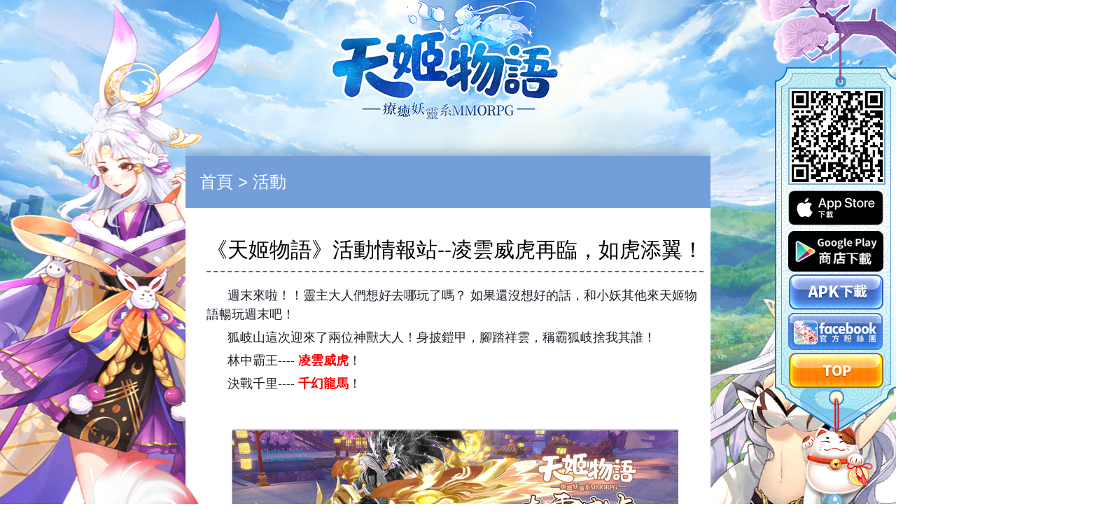

--- FILE ---
content_type: text/html
request_url: https://tjwy.870games.com/gw/home/gamenews/huodong/202007/16-3476.html
body_size: 4177
content:

<!DOCTYPE html>
<html>
  <head>
    <meta charset="UTF-8">
    <meta name="viewport" content="width=device-width, initial-scale=1.0">
<meta http-equiv="Content-Security-Policy" content="upgrade-insecure-requests">
    <meta name="renderer" content="webkit"> 
    <title>天姬物語</title>
    <meta name="keywords">
    <meta name="description">
    <link rel="stylesheet" href="https://sy-cdnres.870games.com/static/content/tjwy/css/public.css">
    <link rel="stylesheet" href="https://sy-cdnres.870games.com/static/content/tjwy/css/swiper.min.css">
    <link rel="stylesheet" href="https://sy-cdnres.870games.com/static/content/tjwy/css/animate.css">
    <link rel="stylesheet" href="https://sy-cdnres.870games.com/static/content/tjwy/css/style-pc.css?v1">
    <script>
      !function () {
          var a, b = document.documentElement;
          (a = function () {
              b.style.fontSize = (b.clientWidth > 640 ? 640 : b.clientWidth) / 360 * 625 + "%"
          })();
          window.addEventListener("resize", a, false);          
      }();  
      
    </script>
  </head>
  <body>
    <div class="g-wrapper g-subPage">
      <div class="g-bgRole"><span class="u-role u-role--rabit animated fadeInLeft"></span><span class="u-role u-role--cow animated fadeInRight"></span><span class="u-role u-role--fox"></span><span class="u-layer"></span></div>
      <div class="g-cont">
        
        <div class="btn-fb">
          <div class="fb-like" data-href="https://www.facebook.com/ssjj.tjwy/" data-layout="button" data-action="like" data-size="large" data-share="false"></div>
        </div>
        <h1 class="logo"><a href="https://tjwy.870games.com/" title="天姬物語官網"><img src="https://sy-cdnres.870games.com/static/content/tjwy/images/logo.png" alt="天姬物語官網"></a></h1>        <div class="m-container">
          <div class="m-current"><a href="https://tjwy.870games.com/">首頁</a> > <a href="#">活動</a></div>
          <article class="m-article">
            <h1 class="u-tit">《天姬物語》活動情報站--凌雲威虎再臨，如虎添翼！</h1>
            <p><span style="font-family:黑体, simhei;font-size:18px;"></span></p><p style="font-family:helvetica, arial, sans-serif;color:#1d2129;font-size:15px;background-color:#ffffff;margin-top:6px;margin-bottom:6px;"><span style="font-size:18px;">週末來啦！！靈主大人們想好去哪玩了嗎？ 如果還沒想好的話，和小妖其他來天姬物語暢玩週末吧！</span></p><p style="font-family:helvetica, arial, sans-serif;color:#1d2129;font-size:15px;background-color:#ffffff;margin-top:6px;margin-bottom:6px;"><span style="font-size:18px;">狐岐山這次迎來了兩位神獸大人！身披鎧甲，腳踏祥雲，稱霸狐岐捨我其誰！</span></p><p style="font-family:helvetica, arial, sans-serif;color:#1d2129;font-size:15px;background-color:#ffffff;margin-top:6px;margin-bottom:6px;"><span style="font-size:18px;">林中霸王---- </span><strong><span style="color:#ff0000;font-size:18px;">凌雲威虎</span></strong><span style="font-size:18px;">！</span></p><p style="font-family:helvetica, arial, sans-serif;color:#1d2129;font-size:15px;background-color:#ffffff;margin-top:6px;margin-bottom:6px;"><span style="font-size:18px;">決戰千里---- </span><strong><span style="color:#ff0000;font-size:18px;">千幻龍馬</span></strong><span style="font-size:18px;">！</span></p><p><span style="font-family:黑体, simhei;font-size:18px;"></span><br /></p><p><img src="http://sy-cdnres.4399sy.com.hk/static/content/newup/2006/182056364302.png" title="75[2Y$8I`RX0QJ{__$_V}LK.png" alt="75[2Y$8I`RX0QJ{__$_V}LK.png" /></p><p><span style="font-family:黑体, simhei;font-size:18px;">人間有句話說：虎翼連天扶風起，翱于雲間自逍遙！</span></p><p><span style="font-family:黑体, simhei;font-size:18px;">若是有威虎大人護航加持，想必靈主大人不僅能力大增，外形更是傲視群雄！</span></p><p><br /></p><p><br /></p><p><span style="font-family:黑体, simhei;font-size:18px;color:#ff0000;"> &nbsp; &nbsp; &nbsp;◇☆◇想要獲得威虎大人，就了解一下本週的精彩活動◇☆◇ </span></p><p><span style="font-family:黑体, simhei;font-size:18px;color:#ff0000;"> &nbsp; &nbsp; &nbsp; &nbsp; &nbsp; &nbsp; &nbsp; &nbsp; 以下活動於7月17日-7月19日開啟</span></p><p><br /></p><p><strong><span style="font-family:微软雅黑, &quot;microsoft yahei&quot;;font-size:20px;color:#ff0000;">1、百變魔卡</span></strong><br /></p><p><br /></p><p><span style="color:#1c1e21;background-color:#ffffff;font-family:黑体, simhei;font-size:18px;">每消耗1張魔卡卡包，將隨機獲得點數各異的三張魔卡。不同的點數組合對應不同</span></p><p><span style="color:#1c1e21;background-color:#ffffff;font-family:黑体, simhei;font-size:18px;">的獎池，將根據魔卡點數的不同</span><span style="background-color:#ffffff;color:#1c1e21;font-family:黑体, simhei;font-size:18px;">結果在對應的寶袋內抽取獎勵，並獲得相應積分！</span></p><p><br /></p><p><img src="http://sy-cdnres.4399sy.com.hk/static/content/newup/2007/162129192170.png" style="width:568px;height:336px;" title="7UIMBBVK471{_96{M8F41)F.png" width="568" height="336" border="0" hspace="0" vspace="0" alt="7UIMBBVK471{_96{M8F41)F.png" /></p><p><span style="font-family:微软雅黑, &quot;microsoft yahei&quot;;font-size:18px;">本次魔卡大獎為：極品坐騎化形<strong><span style="font-family:微软雅黑, &quot;microsoft yahei&quot;;font-size:18px;color:#ff0000;">【凌雲威虎自選禮包】</span></strong>，解鎖不僅獲得拉風外觀，</span><br /></p><p><span style="font-family:微软雅黑, &quot;microsoft yahei&quot;;font-size:18px;">還附增</span><span style="font-family:微软雅黑, &quot;microsoft yahei&quot;;font-size:18px;">珍稀屬性。靈主們若是</span><strong><span style="font-family:微软雅黑, &quot;microsoft yahei&quot;;font-size:18px;"><span style="color:#ff0000;">抽出幸運666的就有概率獲得</span><span style="color:#ff0000;">【凌雲威虎】【千幻龍馬】</span></span></strong></p><p><span style="font-family:微软雅黑, &quot;microsoft yahei&quot;;font-size:18px;"><span style="font-family:微软雅黑, &quot;microsoft yahei&quot;;font-size:18px;">累計</span>足夠的</span><span style="font-family:微软雅黑, &quot;microsoft yahei&quot;;font-size:18px;">極品值，就有機會</span><span style="font-family:微软雅黑, &quot;microsoft yahei&quot;;font-size:18px;">獲得它啦~</span></p><p><span style="font-family:微软雅黑, &quot;microsoft yahei&quot;;font-size:18px;">根据获得的积分还可以领取更多奖励！快来试试幸运三连抽吧~</span></p><p><br /></p><p><br /></p><p><strong><span style="font-family:微软雅黑, &quot;microsoft yahei&quot;;color:#ff0000;font-size:20px;">2、招財貓</span></strong></p><p><span style="font-family:微软雅黑, &quot;microsoft yahei&quot;;font-size:18px;">多倍返元寶，穩賺不賠！</span></p><p><span style="font-family:微软雅黑, &quot;microsoft yahei&quot;;font-size:18px;"><img src="http://sy-cdnres.4399sy.com.hk/static/content/newup/2006/182054569984.png" title="招财猫.png" alt="招财猫.png" /></span></p><p><br /></p><p><span style="color:#1c1e21;background-color:#ffffff;font-family:微软雅黑, &quot;microsoft yahei&quot;;font-size:18px;">儲值到指定額度可以獲得一次招財貓轉盤次數（累計金額為活動期間的儲值金額）</span></p><p><br /></p><p><br /></p><p><br /></p><p><strong><span style="font-family:微软雅黑, &quot;microsoft yahei&quot;;color:#ff0000;font-size:20px;">3、定制累儲</span></strong></p><p><strong><span style="font-family:微软雅黑, &quot;microsoft yahei&quot;;color:#ff0000;font-size:20px;"><span style="color:#1c1e21;font-family:georgia, serif;font-size:18px;font-weight:600;background-color:#ffffff;">個性定制，想要什麼就選什麼，我的角色我做主！</span></span></strong></p><p><span style="font-family:微软雅黑, &quot;microsoft yahei&quot;;font-size:18px;"></span></p><p><img src="http://sy-cdnres.4399sy.com.hk/static/content/newup/2007/162129185554.png" title="[6W27M8IHW77F$65X4[L195.png" style="width:568px;height:344px;" width="568" height="344" border="0" hspace="0" vspace="0" alt="[6W27M8IHW77F$65X4[L195.png" /></p><p><span style="font-family:微软雅黑, &quot;microsoft yahei&quot;;font-size:18px;">儲值到對應檔位即可獲得豐厚獎勵！精美時裝，稀有神石等你來拿！</span><br /></p><p><br /></p><p><strong><span style="font-family:微软雅黑, &quot;microsoft yahei&quot;;font-size:18px;">本次限時活動在開服8日以上的服務器開放~！！！</span></strong></p><p><strong><span style="font-family:微软雅黑, &quot;microsoft yahei&quot;;font-size:18px;">以上介紹僅供參考!</span></strong></p><p><strong><span style="font-family:微软雅黑, &quot;microsoft yahei&quot;;font-size:18px;">還請靈主大人們以遊戲內展出為準哦！~小妖愛你們！</span></strong></p><p><br /></p><p><br /></p><p><br /></p><p><br /></p><p><br /></p><p><br /></p>          </article>
          <div class="m-updown">
            <p>上一篇:<a href="https://tjwy.870games.com/gw/home/gamenews/huodong/202008/06-3474.html">《天姬物語》活動情報站--山海傳說，文鰩君臨</a></p><p>下一篇:<a href="https://tjwy.870games.com/gw/home/gamenews/huodong/202007/15-3482.html">天姬物语&amp;MyCard 夏日儲值特惠活動</a></p>          </div>
        </div>
      </div>
    </div>
    
<footer class="g-footer">
      <div class="m-links">      
            <a href="https://tjwy.870games.com/gw/home/links/202005/14-3374.html">聯絡我們</a>
            <a href="https://tjwy.870games.com/gw/home/links/202005/14-3372.html">隱私政策</a>
            <a href="https://tjwy.870games.com/gw/home/links/202005/14-3370.html">服務條款</a>
</div>
      <div class="m-cont">
        <p>業者之名稱:易亨數位行銷有限公司 營業所:台北市光復南路495號4樓 電話:02-7716 3292 客服聯繫：張小姐</p>
        <p>*本軟體因涉及暴力、戀愛交友 、性(遊戲角色穿著凸顯性特徵之服飾)，依遊戲軟體分級管理辦法分類為輔12級</p>
        <p>*遊戲內提供購買虛擬遊戲幣、物品等付費服務</p>
        <p>*請注意遊戲時間，避免沉迷</p>
      </div>
      <div class="m-icons"><img src="https://sy-cdnres.870games.com/static/content/tjwy/images/icon-level.jpg" alt=""><img src="https://sy-cdnres.870games.com/static/content/tjwy/images/logo-yi.jpg" alt=""></div>
</footer>    <aside class="g-aside wow fadeInRight" id="r-side">
<span class="u-code"><img src="https://sy-cdnres.870games.com/static/content/newup/2005/141650379866.png" alt="二維碼下載"></span>
<a class="u-btn u-btn--ios" href="https://apps.apple.com/tw/app/id1500553394">ios商店下載</a>
<a class="u-btn u-btn--google" href="https://play.google.com/store/apps/details?id=com.lssj.ssjj">google play商店下載</a>
<a class="u-btn u-btn--apk" href="http://sy-cdnpkg.4399sy.com.hk/platform/tjwy.apk">APK下載</a>
<a class="u-btn u-btn--facebook" href="https://www.facebook.com/ssjj.tjwy/">facebook官方粉絲團</a>
<a class="u-btn u-btn--top" href="javascript:;" id="js-backtop">TOP</a>
</aside>
<script type="text/javascript">
		if( document.body.clientWidth < 1000 ) {
			var a = document.getElementById('r-side');
			a.style.display = "none";
		}
		
	</script>        <script src="https://sy-cdnres.870games.com/static/content/tjwy/js/sea-debug.js"></script>
    <script src="https://sy-cdnres.870games.com/static/content/tjwy/js/config.js?v1"></script><script async defer crossorigin="anonymous" src="https://connect.facebook.net/zh_TW/sdk.js#xfbml=1&version=v7.0"></script>
    <script>seajs.use('https://sy-cdnres.870games.com/static/content/tjwy/js/main.js?v01')</script>  </body>
</html>

--- FILE ---
content_type: text/css
request_url: https://sy-cdnres.870games.com/static/content/tjwy/css/public.css
body_size: 1027
content:
@charset "UTF-8";


a,abbr,acronym,address,applet,article,aside,audio,b,big,blockquote,body,canvas,caption,center,cite,code,dd,del,details,dfn,div,dl,dt,em,embed,fieldset,figcaption,figure,footer,form,h1,h2,h3,h4,h5,h6,header,hgroup,html,i,iframe,img,ins,kbd,label,legend,li,mark,menu,nav,object,ol,output,p,pre,q,ruby,s,samp,section,small,span,strike,strong,sub,summary,sup,table,tbody,td,tfoot,th,thead,time,tr,tt,u,ul,var,video{margin:0;padding:0;border:0;font-size:100%;font-family:-apple-system,Tahoma,"Microsoft YaHei","WenQuanYi Micro Hei","PingFang SC",Helvetica,arial;vertical-align:baseline}
html{font-size:100px;line-height:1}
body{font-size:50px}
ol,ul{list-style:none}
table{border-collapse:collapse;border-spacing:0}
caption,td,th{text-align:left;font-weight:400;vertical-align:middle}
blockquote,q{quotes:none}
blockquote:after,blockquote:before,q:after,q:before{content:"";content:none}
a img{border:none}
article,aside,details,figcaption,figure,footer,header,hgroup,main,menu,nav,section,summary{display:block}

--- FILE ---
content_type: text/css
request_url: https://sy-cdnres.870games.com/static/content/tjwy/css/style-pc.css?v1
body_size: 3383
content:
@charset "UTF-8";


a{color:#244d87;text-decoration:none}
a:hover{text-decoration:none}
body,html{position:relative;width:100%;overflow-x:hidden}
body{background:url(../images/bg-02.jpg) no-repeat center bottom;color:#fff;font-size:12px}
.g-aside .u-btn,.m-fbBtns .u-btn,.m-nav .u-link{font-size:0;line-height:0;overflow:hidden}
.m-newsList .m-list .u-text{white-space:nowrap;text-overflow:ellipsis;-o-text-overflow:ellipsis;overflow:hidden}
@-webkit-keyframes bgScale{
0%{-webkit-background-size:100% auto;background-size:100% auto}
100%{-webkit-background-size:105% auto;background-size:105% auto}
}
@keyframes bgScale{
0%{-webkit-background-size:100% auto;background-size:100% auto}
100%{-webkit-background-size:105% auto;background-size:105% auto}
}
@-webkit-keyframes bgSwing{
0%{background-position:left 0}
100%{background-position:right 0}
}
@keyframes bgSwing{
0%{background-position:left 0}
100%{background-position:right 0}
}
.g-wrapper{width:100%;background:url(../images/bg-01.png) no-repeat 0 0;-webkit-animation:bgScale 1s ease-in-out both,bgSwing 10s linear infinite alternate 1.5s;animation:bgScale 1s ease-in-out both,bgSwing 10s linear infinite alternate 1.5s}
.g-cont{position:relative;width:750px;margin:0 auto;overflow:hidden}
.g-footer{position:relative;width:100%;padding:20px 0;background:#6b93cc;font-size:16px;text-align:center}
.g-footer .u-logo{display:inline-block;vertical-align:middle}
.g-footer .m-mt{width:100%;margin:30px auto 0;text-align:center}
.g-footer .m-mt li{display:inline-block;margin:0 10px}
.g-footer .m-mt img{vertical-align:middle}
.g-footer .m-mt .u-text{margin-left:6px;font-size:12px;line-height:30px}
.g-footer .m-ipo{display:inline-block;padding:0 0 0 50px;margin-left:100px;font-size:14px;line-height:1.5;vertical-align:middle;text-align:left}
.g-footer .m-cont{margin-top:20px;font-size:12px;line-height:2}
.g-footer .m-links{padding-top:10px;font-size:12px}
.g-footer .m-links a{margin:0 10px;color:#fff}
.g-footer .m-icons{margin-top:10px}
.g-footer .m-icons img{margin:0 10px;vertical-align:middle}
.g-aside{position:fixed;right:0;top:50%;z-index:50;width:204px;height:862px;background-image:url(../images/sidebg.png);background-repeat:no-repeat;background-position:center 0;margin-top:-430px;padding:195px 0 0 50px;-webkit-box-sizing:border-box;-moz-box-sizing:border-box;box-sizing:border-box}
.g-aside .u-btn{display:block;margin-top:4px}
.g-aside .u-btn--ios{width:136px;height:58px;background-image:url(https://sy-cdnres.870games.com/static/content/tjwy/images/ios-download2.png);background-repeat:no-repeat;background-position:center 0}
.g-aside .u-btn--google{width:136px;height:58px;background-image:url(../images/side-google.png);background-repeat:no-repeat;background-position:center 0}
.g-aside .u-btn--facebook{width:135px;height:53px;background-image:url(../images/side-fs.png);background-repeat:no-repeat;background-position:center 0}
.g-aside .u-btn--apk{width:136px;height:51px;background-image:url(../images/side-apk.png);background-repeat:no-repeat;background-position:center 0}
.g-aside .u-btn--top{width:136px;height:51px;background-image:url(../images/side-top.png);background-repeat:no-repeat;background-position:center 0}
.g-aside .u-code{display:block;width:135px;height:132px;padding-top:3px;border:2px #74afd3 solid;background:#fff;text-align:center}
.g-bgRole .u-role{position:absolute;left:50%}
.g-bgRole .u-role--rabit{margin-left:-1100px;top:0;width:1111px;height:970px;background-image:url(../images/girl-l.png);background-repeat:no-repeat;background-position:center 0;-webkit-animation:moving 10s linear infinite 1.5s;animation:moving 10s linear infinite 1.5s}
.g-bgRole .u-role--cow{margin-left:210px;top:348px;width:723px;height:630px;background-image:url(../images/girl-r.png);background-repeat:no-repeat;background-position:center 0;-webkit-animation:moving 12s linear infinite 1s;animation:moving 12s linear infinite 1s}
.g-bgRole .u-role--fox{margin-left:-650px;top:645px;width:301px;height:328px;background-image:url(../images/fox.png);background-repeat:no-repeat;background-position:center 0;z-index:10;-webkit-animation:floatTB 1.5s linear infinite 1s;animation:floatTB 1.5s linear infinite 1s}
.g-bgRole .u-role--spider{margin-left:-220px;top:1080px;width:1127px;height:994px;background-image:url(../images/spider.png);background-repeat:no-repeat;background-position:center 0}
.g-bgRole .u-role--spider .u-name{position:absolute;right:150px;top:40px;width:105px;height:164px;background-image:url(../images/spidername.png);background-repeat:no-repeat;background-position:center 0;-webkit-animation-duration:.3s;animation-duration:.3s;-webkit-animation-delay:.8s;animation-delay:.8s}
.g-bgRole .u-role--fishgirl{margin-left:-885px;top:1470px;width:612px;height:1174px;background-image:url(../images/fishgirl.png);background-repeat:no-repeat;background-position:center 0}
.g-bgRole .u-role--fishgirl .u-name{position:absolute;left:40px;top:270px;width:105px;height:164px;background-image:url(../images/fishgirlname.png);background-repeat:no-repeat;background-position:center 0;-webkit-animation-duration:.3s;animation-duration:.3s;-webkit-animation-delay:.8s;animation-delay:.8s}
.g-bgRole .u-role--dragon{left:auto;right:0;top:2310px;width:895px;height:1015px;background-image:url(../images/dragon.png);background-repeat:no-repeat;background-position:center 0}
.g-bgRole .u-role--dragon .u-name{position:absolute;right:180px;top:110px;width:105px;height:164px;background-image:url(../images/dragonname.png);background-repeat:no-repeat;background-position:center 0;-webkit-animation-duration:.3s;animation-duration:.3s;-webkit-animation-delay:.8s;animation-delay:.8s}
.g-bgRole .u-role--chicken{margin-left:-825px;bottom:270px;width:358px;height:326px;background-image:url(../images/chicken.png);background-repeat:no-repeat;background-position:center 0;-webkit-animation:floatTB 1.5s linear infinite;animation:floatTB 1.5s linear infinite}
.g-bgRole .u-layer{position:absolute;left:50%;top:775px;margin-left:-960px;width:1920px;height:324px;background-image:url(../images/layer.png);background-repeat:no-repeat;background-position:center 0}
.m-downloadBtns{display:none}
.m-nav{width:499px;height:36px;background-image:url(../images/nav.png);background-repeat:no-repeat;background-position:center 0;margin:30px 0 30px 70px}
.m-nav .u-link{float:left;height:100%}
.m-nav .u-link:nth-child(1){width:70px}
.m-nav .u-link:nth-child(2){width:140px}
.m-nav .u-link:nth-child(3){width:165px}
.m-nav .u-link:nth-child(4){width:120px}
.m-snav{position:absolute;left:50%;top:70px;-webkit-transform:translateX(-50%);-ms-transform:translateX(-50%);transform:translateX(-50%)}
.m-snav a{color:#fff;margin:0 3px;font-size:12px}
.m-snav a:hover{text-decoration:underline}
.m-focus{width:664px;height:385px;padding:16px;margin-top:70px;background:#fff;-webkit-box-shadow:0 0 20px #6388a2;box-shadow:0 0 20px #6388a2}
.m-focus .swiper-pagination{bottom:20px}
.m-focus .swiper-pagination-bullet{width:15px;height:15px;background:#6f93c7;-ms-filter:"progid:DXImageTransform.Microsoft.Alpha(Opacity=100)";filter:alpha(opacity=100);-moz-opacity:1;-khtml-opacity:1;opacity:1}
.m-focus .swiper-pagination-bullet-active{background:#002892}
.m-news{position:relative;width:700px;height:460px;margin:10px auto;background:#fff;-webkit-box-shadow:0 0 20px #6388a2;box-shadow:0 0 20px #6388a2}
.m-news .m-tabs{width:100%;height:54px;padding-top:20px;background:#749eda}
.m-news .m-tabs .u-btn{float:left;width:120px;height:54px;margin-left:20px;font-size:24px;line-height:54px;text-align:center;color:#fff}
.m-news .m-tabs .u-btn.on{background:#fff;color:#244a49}
.m-news .m-tabs .u-btn:hover{text-decoration:underline}
.m-news .btn-more{position:absolute;right:20px;top:16px;width:36px;height:36px;background:#fff;border:3px #6888b5 solid;color:#6888b5;font-size:42px;line-height:30px;text-align:center}
.m-newsList{width:100%}
.m-newsList .m-list{margin:0 20px}
.m-newsList .m-list .u-time{float:right;color:#244d87}
.m-newsList .m-list .u-text{display:block;width:500px}
.m-newsList .m-list .u-text:hover{color:#6f93c7}
.m-newsList .m-list li{height:60px;border-bottom:2px #a9b3b3 dashed;font-size:24px;line-height:60px;overflow:hidden}
.m-newsSub{width:750px;min-height:1460px;margin:50px auto;overflow:hidden}
.m-gamePic,.m-roleInfo{width:100%}
.m-gamePic .u-title,.m-roleInfo .u-title{margin-top:30px;text-align:center}
.m-cards{width:100%;height:1030px;margin-top:10px}
.m-cards .swiper-slide{width:580px;text-align:center}
.m-cards .swiper-button-next,.m-cards .swiper-button-prev{width:51px;height:71px;margin-top:-100px;-webkit-background-size:100% auto;background-size:100% auto}
.m-cards .swiper-button-prev{background-image:url(../images/icon-prev.png);background-repeat:no-repeat;background-position:center 0}
.m-cards .swiper-button-next{background-image:url(../images/icon-next.png);background-repeat:no-repeat;background-position:center 0}
.m-cards .swiper-pagination{left:59px;bottom:0;overflow:hidden}
.m-cards .swiper-pagination-bullet{width:112px;height:112px;background:0 0;-ms-filter:"progid:DXImageTransform.Microsoft.Alpha(Opacity=100)";filter:alpha(opacity=100);-moz-opacity:1;-khtml-opacity:1;opacity:1}
.m-cards .swiper-pagination-bullet-active{border:3px #fffe07 solid}
.m-feature{width:700px;height:440px;margin:30px auto 0}
.m-feature .swiper-slide{width:694px;height:395px;padding-top:15px;background:#fff;border:3px #79aed3 solid;text-align:center;-webkit-box-sizing:border-box;-moz-box-sizing:border-box;box-sizing:border-box}
.m-feature .swiper-pagination-bullet{background:0 0;width:22px;height:22px;background-image:url(../images/pagination.png);background-repeat:no-repeat;background-position:center 0;-ms-filter:"progid:DXImageTransform.Microsoft.Alpha(Opacity=100)";filter:alpha(opacity=100);-moz-opacity:1;-khtml-opacity:1;opacity:1}
.m-feature .swiper-pagination-bullet-active{width:24px;height:24px;background-image:url(../images/pagination-on.png);background-repeat:no-repeat;background-position:center 0}
.m-fbBtns{width:700px;height:74px;margin:20px auto}
.m-fbBtns .u-btn{float:left;width:322px;height:74px}
.m-fbBtns .u-btn:nth-child(1){background-image:url(../images/btn-fs.png);background-repeat:no-repeat;background-position:center 0;margin-right:56px}
.m-fbBtns .u-btn:nth-child(2){background-image:url(../images/btn-bbs.png);background-repeat:no-repeat;background-position:center 0}
.m-facebook{width:694px;padding:30px 0;margin:40px auto;background:#fff;border:3px #79aed3 solid;-webkit-border-radius:3px;border-radius:3px;text-align:center}
.m-container{width:100%;min-height:800px;padding-bottom:30px;margin:50px auto;background:#fff;-webkit-box-shadow:0 0 20px #6388a2;box-shadow:0 0 20px #6388a2}
.m-current{width:100%;height:74px;background:#749eda;font-size:24px;line-height:74px;text-indent:20px}
.m-current a{color:#fff}
.m-current a:hover{text-decoration:underline}
.m-article{max-height:3300px;margin:30px 10px 30px 30px;color:#6a6969;font-size:18px;line-height:1.5;overflow-y:auto}
.m-article .u-tit{margin-bottom:20px;border-bottom:2px #6a6969 dashed;font-size:30px;font-weight:400;line-height:60px;color:#000;text-align:center}
.m-article p{text-indent:2em;margin-bottom:1em}
.m-article::-webkit-scrollbar{width:10px}
.m-article::-webkit-scrollbar-thumb{-webkit-border-radius:5px;border-radius:5px;background:rgba(116,158,218,.5)}
.m-article::-webkit-scrollbar-track{background:rgba(116,158,218,.3);-webkit-border-radius:5px;border-radius:5px}
.m-updown{margin:0 30px;color:#666;font-size:18px;line-height:1.5}
.m-updown a:hover{text-decoration:underline}
.btn-fb{position:absolute;left:50%;top:30px;margin-left:220px}
.logo{width:337px;margin:0 auto}
@-webkit-keyframes moving{
0%{-webkit-transform:translate(0,0);transform:translate(0,0)}
10%{-webkit-transform:translate(-5px,0);transform:translate(-5px,0)}
30%{-webkit-transform:translate(-5px,5px);transform:translate(-5px,5px)}
50%{-webkit-transform:translate(0,5px);transform:translate(0,5px)}
70%{-webkit-transform:translate(5px,0);transform:translate(5px,0)}
90%{-webkit-transform:translate(5px,5px);transform:translate(5px,5px)}
100%{-webkit-transform:translate(0,0);transform:translate(0,0)}
}
@keyframes moving{
0%{-webkit-transform:translate(0,0);transform:translate(0,0)}
10%{-webkit-transform:translate(-5px,0);transform:translate(-5px,0)}
30%{-webkit-transform:translate(-5px,5px);transform:translate(-5px,5px)}
50%{-webkit-transform:translate(0,5px);transform:translate(0,5px)}
70%{-webkit-transform:translate(5px,0);transform:translate(5px,0)}
90%{-webkit-transform:translate(5px,5px);transform:translate(5px,5px)}
100%{-webkit-transform:translate(0,0);transform:translate(0,0)}
}
@-webkit-keyframes floatTB{
0%{-webkit-transform:translateY(0);transform:translateY(0)}
20%{-webkit-transform:translateY(5px);transform:translateY(5px)}
50%{-webkit-transform:translateY(0);transform:translateY(0)}
80%{-webkit-transform:translateY(-5px);transform:translateY(-5px)}
100%{-webkit-transform:translateY(0);transform:translateY(0)}
}
@keyframes floatTB{
0%{-webkit-transform:translateY(0);transform:translateY(0)}
20%{-webkit-transform:translateY(5px);transform:translateY(5px)}
50%{-webkit-transform:translateY(0);transform:translateY(0)}
80%{-webkit-transform:translateY(-5px);transform:translateY(-5px)}
100%{-webkit-transform:translateY(0);transform:translateY(0)}
}
.pages{text-align:center;font-size:0;-webkit-text-size-adjust:none}
.pages--noBorder .pages_link{display:inline-block;vertical-align:middle;padding:0 5px;margin:0 3px;width:auto;height:18px;line-height:18px;font-size:12px;font-family:Arial;color:#666;text-decoration:none}
.pages--noBorder .pages_link--cur,.pages--noBorder .pages_link:hover{color:#fff;background-color:#50ae7c}
.pages--noBorder .pages_link--cur .pages_icon,.pages--noBorder .pages_link:hover .pages_icon{background-position:0 -18px}
.pages--noBorder .pages_link--next,.pages--noBorder .pages_link--prev{font-size:0;line-height:0}
.pages--noBorder .pages_link--next:hover,.pages--noBorder .pages_link--prev:hover{background-color:transparent}
.pages--noBorder .pages_icon--first,.pages--noBorder .pages_icon--last,.pages--noBorder .pages_icon--next,.pages--noBorder .pages_icon--prev{display:inline-block;vertical-align:top;padding:0;width:11px;height:18px;background-repeat:no-repeat;background-position:0 0}
.pages--noBorder .pages_icon--prev{background-image:url(../images/pages/prev1.png)}
.pages--noBorder .pages_icon--next{background-image:url(../images/pages/next1.png)}
.pages--noBorder{width:100%;margin:30px auto}
.pages--noBorder .pages_link{padding:3px 5px;font-size:18px}
.pages--noBorder .pages_link--cur,.pages--noBorder .pages_link:hover{background-color:#6b93cc}
.pages--noBorder .pages_link--next,.pages--noBorder .pages_link--prev{font-size:0}
.pages--noBorder .pages_link--next:hover,.pages--noBorder .pages_link--prev:hover{background:0 0}

--- FILE ---
content_type: application/x-javascript
request_url: https://sy-cdnres.870games.com/static/content/tjwy/js/main.js?v01
body_size: 770
content:
(function() {
    "use strict";
    define(function(require, exports, module) {
        var $ = require("jquery");
        var oTab = $(".m-tabs a"), oCont = $(".m-newsList");
        oTab.click(function() {
            var i = oTab.index($(this));
            $(this).addClass("on").siblings().removeClass("on");
            oCont.hide();
            oCont.eq(i).show();
        });
        require.async("wow", function() {
            var wow = new WOW({
                boxClass: "wow",
                animateClass: "animated",
                offset: 0,
                mobile: true,
                live: true
            });
            wow.init();
        });
        var oBtntop = $("#js-backtop");
        oBtntop.click(function() {
            $("html,body").animate({
                scrollTop: 0
            }, 300);
        });
        require.async("swiper", function() {
            var focus = new Swiper(".m-focus", {
                speed: 500,
                autoplay: true,
                spaceBetween: 20,
                pagination: {
                    el: ".swiper-pagination"
                }
            });
            var swiper = new Swiper(".m-cards", {
                autoplay: true,
                autoplay: {
                    delay: 3e3
                },
                pagination: {
                    el: ".swiper-pagination",
                    clickable: true,
                    dynamicBullets: true,
                    dynamicMainBullets: 4,
                    renderBullet: function(index, className) {
                        return '<span class="' + className + '">' + '<img src="http://sy-cdnres.870games.com/static/content/tjwy/images/cards/tx_0' + (index + 1) + '.png">' + "</span>";
                    }
                },
                navigation: {
                    nextEl: ".swiper-button-next",
                    prevEl: ".swiper-button-prev"
                }
            });
            var picswiper = new Swiper(".m-feature", {
                speed: 500,
                autoplay: true,
                autoplay: {
                    delay: 3e3
                },
                pagination: {
                    el: ".swiper-pagination"
                }
            });
        });
    });
})();

--- FILE ---
content_type: application/x-javascript
request_url: https://sy-cdnres.870games.com/static/content/tjwy/js/sea-debug.js
body_size: 10564
content:
/**
 * Sea.js 3.0.0 | seajs.org/LICENSE.md
 */
(function(global, undefined) {

// Avoid conflicting when `sea.js` is loaded multiple times
if (global.seajs) {
  return
}

var seajs = global.seajs = {
  // The current version of Sea.js being used
  version: "3.0.0"
}

var data = seajs.data = {}


/**
 * util-lang.js - The minimal language enhancement
 */

function isType(type) {
  return function(obj) {
    return {}.toString.call(obj) == "[object " + type + "]"
  }
}

var isObject = isType("Object")
var isString = isType("String")
var isArray = Array.isArray || isType("Array")
var isFunction = isType("Function")

var _cid = 0
function cid() {
  return _cid++
}


/**
 * util-events.js - The minimal events support
 */

var events = data.events = {}

// Bind event
seajs.on = function(name, callback) {
  var list = events[name] || (events[name] = [])
  list.push(callback)
  return seajs
}

// Remove event. If `callback` is undefined, remove all callbacks for the
// event. If `event` and `callback` are both undefined, remove all callbacks
// for all events
seajs.off = function(name, callback) {
  // Remove *all* events
  if (!(name || callback)) {
    events = data.events = {}
    return seajs
  }

  var list = events[name]
  if (list) {
    if (callback) {
      for (var i = list.length - 1; i >= 0; i--) {
        if (list[i] === callback) {
          list.splice(i, 1)
        }
      }
    }
    else {
      delete events[name]
    }
  }

  return seajs
}

// Emit event, firing all bound callbacks. Callbacks receive the same
// arguments as `emit` does, apart from the event name
var emit = seajs.emit = function(name, data) {
  var list = events[name]

  if (list) {
    // Copy callback lists to prevent modification
    list = list.slice()

    // Execute event callbacks, use index because it's the faster.
    for(var i = 0, len = list.length; i < len; i++) {
      list[i](data)
    }
  }

  return seajs
}

/**
 * util-path.js - The utilities for operating path such as id, uri
 */

var DIRNAME_RE = /[^?#]*\//

var DOT_RE = /\/\.\//g
var DOUBLE_DOT_RE = /\/[^/]+\/\.\.\//
var MULTI_SLASH_RE = /([^:/])\/+\//g

// Extract the directory portion of a path
// dirname("a/b/c.js?t=123#xx/zz") ==> "a/b/"
// ref: http://jsperf.com/regex-vs-split/2
function dirname(path) {
  return path.match(DIRNAME_RE)[0]
}

// Canonicalize a path
// realpath("http://test.com/a//./b/../c") ==> "http://test.com/a/c"
function realpath(path) {
  // /a/b/./c/./d ==> /a/b/c/d
  path = path.replace(DOT_RE, "/")

  /*
    @author wh1100717
    a//b/c ==> a/b/c
    a///b/////c ==> a/b/c
    DOUBLE_DOT_RE matches a/b/c//../d path correctly only if replace // with / first
  */
  path = path.replace(MULTI_SLASH_RE, "$1/")

  // a/b/c/../../d  ==>  a/b/../d  ==>  a/d
  while (path.match(DOUBLE_DOT_RE)) {
    path = path.replace(DOUBLE_DOT_RE, "/")
  }

  return path
}

// Normalize an id
// normalize("path/to/a") ==> "path/to/a.js"
// NOTICE: substring is faster than negative slice and RegExp
function normalize(path) {
  var last = path.length - 1
  var lastC = path.charCodeAt(last)

  // If the uri ends with `#`, just return it without '#'
  if (lastC === 35 /* "#" */) {
    return path.substring(0, last)
  }

  return (path.substring(last - 2) === ".js" ||
      path.indexOf("?") > 0 ||
      lastC === 47 /* "/" */) ? path : path + ".js"
}


var PATHS_RE = /^([^/:]+)(\/.+)$/
var VARS_RE = /{([^{]+)}/g

function parseAlias(id) {
  var alias = data.alias
  return alias && isString(alias[id]) ? alias[id] : id
}

function parsePaths(id) {
  var paths = data.paths
  var m

  if (paths && (m = id.match(PATHS_RE)) && isString(paths[m[1]])) {
    id = paths[m[1]] + m[2]
  }

  return id
}

function parseVars(id) {
  var vars = data.vars

  if (vars && id.indexOf("{") > -1) {
    id = id.replace(VARS_RE, function(m, key) {
      return isString(vars[key]) ? vars[key] : m
    })
  }

  return id
}

function parseMap(uri) {
  var map = data.map
  var ret = uri

  if (map) {
    for (var i = 0, len = map.length; i < len; i++) {
      var rule = map[i]

      ret = isFunction(rule) ?
          (rule(uri) || uri) :
          uri.replace(rule[0], rule[1])

      // Only apply the first matched rule
      if (ret !== uri) break
    }
  }

  return ret
}


var ABSOLUTE_RE = /^\/\/.|:\//
var ROOT_DIR_RE = /^.*?\/\/.*?\//

function addBase(id, refUri) {
  var ret
  var first = id.charCodeAt(0)

  // Absolute
  if (ABSOLUTE_RE.test(id)) {
    ret = id
  }
  // Relative
  else if (first === 46 /* "." */) {
    ret = (refUri ? dirname(refUri) : data.cwd) + id
  }
  // Root
  else if (first === 47 /* "/" */) {
    var m = data.cwd.match(ROOT_DIR_RE)
    ret = m ? m[0] + id.substring(1) : id
  }
  // Top-level
  else {
    ret = data.base + id
  }

  // Add default protocol when uri begins with "//"
  if (ret.indexOf("//") === 0) {
    ret = location.protocol + ret
  }

  return realpath(ret)
}

function id2Uri(id, refUri) {
  if (!id) return ""

  id = parseAlias(id)
  id = parsePaths(id)
  id = parseAlias(id)
  id = parseVars(id)
  id = parseAlias(id)
  id = normalize(id)
  id = parseAlias(id)

  var uri = addBase(id, refUri)
  uri = parseAlias(uri)
  uri = parseMap(uri)

  return uri
}

// For Developers
seajs.resolve = id2Uri;

// Check environment
var isWebWorker = typeof window === 'undefined' && typeof importScripts !== 'undefined' && isFunction(importScripts);

// Ignore about:xxx and blob:xxx
var IGNORE_LOCATION_RE = /^(about|blob):/;
var loaderDir;
// Sea.js's full path
var loaderPath;
// Location is read-only from web worker, should be ok though
var cwd = (!location.href || IGNORE_LOCATION_RE.test(location.href)) ? '' : dirname(location.href);

if (isWebWorker) {
  // Web worker doesn't create DOM object when loading scripts
  // Get sea.js's path by stack trace.
  var stack;
  try {
    var up = new Error();
    throw up;
  } catch (e) {
    // IE won't set Error.stack until thrown
    stack = e.stack.split('\n');
  }
  // First line is 'Error'
  stack.shift();

  var m;
  // Try match `url:row:col` from stack trace line. Known formats:
  // Chrome:  '    at http://localhost:8000/script/sea-worker-debug.js:294:25'
  // FireFox: '@http://localhost:8000/script/sea-worker-debug.js:1082:1'
  // IE11:    '   at Anonymous function (http://localhost:8000/script/sea-worker-debug.js:295:5)'
  // Don't care about older browsers since web worker is an HTML5 feature
  var TRACE_RE = /.*?((?:http|https|file)(?::\/{2}[\w]+)(?:[\/|\.]?)(?:[^\s"]*)).*?/i
  // Try match `url` (Note: in IE there will be a tailing ')')
  var URL_RE = /(.*?):\d+:\d+\)?$/;
  // Find url of from stack trace.
  // Cannot simply read the first one because sometimes we will get:
  // Error
  //  at Error (native) <- Here's your problem
  //  at http://localhost:8000/_site/dist/sea.js:2:4334 <- What we want
  //  at http://localhost:8000/_site/dist/sea.js:2:8386
  //  at http://localhost:8000/_site/tests/specs/web-worker/worker.js:3:1
  while (stack.length > 0) {
    var top = stack.shift();
    m = TRACE_RE.exec(top);
    if (m != null) {
      break;
    }
  }
  var url;
  if (m != null) {
    // Remove line number and column number
    // No need to check, can't be wrong at this point
    var url = URL_RE.exec(m[1])[1];
  }
  // Set
  loaderPath = url
  // Set loaderDir
  loaderDir = dirname(url || cwd);
  // This happens with inline worker.
  // When entrance script's location.href is a blob url,
  // cwd will not be available.
  // Fall back to loaderDir.
  if (cwd === '') {
    cwd = loaderDir;
  }
}
else {
  var doc = document
  var scripts = doc.scripts

  // Recommend to add `seajsnode` id for the `sea.js` script element
  var loaderScript = doc.getElementById("seajsnode") ||
    scripts[scripts.length - 1]

  function getScriptAbsoluteSrc(node) {
    return node.hasAttribute ? // non-IE6/7
      node.src :
      // see http://msdn.microsoft.com/en-us/library/ms536429(VS.85).aspx
      node.getAttribute("src", 4)
  }
  loaderPath = getScriptAbsoluteSrc(loaderScript)
  // When `sea.js` is inline, set loaderDir to current working directory
  loaderDir = dirname(loaderPath || cwd)
}

/**
 * util-request.js - The utilities for requesting script and style files
 * ref: tests/research/load-js-css/test.html
 */
if (isWebWorker) {
  function requestFromWebWorker(url, callback, charset) {
    // Load with importScripts
    var error;
    try {
      importScripts(url);
    } catch (e) {
      error = e;
    }
    callback(error);
  }
  // For Developers
  seajs.request = requestFromWebWorker;
}
else {
  var doc = document
  var head = doc.head || doc.getElementsByTagName("head")[0] || doc.documentElement
  var baseElement = head.getElementsByTagName("base")[0]

  var currentlyAddingScript

  function request(url, callback, charset) {
    var node = doc.createElement("script")

    if (charset) {
      var cs = isFunction(charset) ? charset(url) : charset
      if (cs) {
        node.charset = cs
      }
    }

    addOnload(node, callback, url)

    node.async = true
    node.src = url

    // For some cache cases in IE 6-8, the script executes IMMEDIATELY after
    // the end of the insert execution, so use `currentlyAddingScript` to
    // hold current node, for deriving url in `define` call
    currentlyAddingScript = node

    // ref: #185 & http://dev.jquery.com/ticket/2709
    baseElement ?
        head.insertBefore(node, baseElement) :
        head.appendChild(node)

    currentlyAddingScript = null
  }

  function addOnload(node, callback, url) {
    var supportOnload = "onload" in node

    if (supportOnload) {
      node.onload = onload
      node.onerror = function() {
        emit("error", { uri: url, node: node })
        onload(true)
      }
    }
    else {
      node.onreadystatechange = function() {
        if (/loaded|complete/.test(node.readyState)) {
          onload()
        }
      }
    }

    function onload(error) {
      // Ensure only run once and handle memory leak in IE
      node.onload = node.onerror = node.onreadystatechange = null

      // Remove the script to reduce memory leak
      if (!data.debug) {
        head.removeChild(node)
      }

      // Dereference the node
      node = null

      callback(error)
    }
  }

  // For Developers
  seajs.request = request

}
var interactiveScript

function getCurrentScript() {
  if (currentlyAddingScript) {
    return currentlyAddingScript
  }

  // For IE6-9 browsers, the script onload event may not fire right
  // after the script is evaluated. Kris Zyp found that it
  // could query the script nodes and the one that is in "interactive"
  // mode indicates the current script
  // ref: http://goo.gl/JHfFW
  if (interactiveScript && interactiveScript.readyState === "interactive") {
    return interactiveScript
  }

  var scripts = head.getElementsByTagName("script")

  for (var i = scripts.length - 1; i >= 0; i--) {
    var script = scripts[i]
    if (script.readyState === "interactive") {
      interactiveScript = script
      return interactiveScript
    }
  }
}

/**
 * util-deps.js - The parser for dependencies
 * ref: tests/research/parse-dependencies/test.html
 * ref: https://github.com/seajs/searequire
 */

function parseDependencies(s) {
  if(s.indexOf('require') == -1) {
    return []
  }
  var index = 0, peek, length = s.length, isReg = 1, modName = 0, parentheseState = 0, parentheseStack = [], res = []
  while(index < length) {
    readch()
    if(isBlank()) {
    }
    else if(isQuote()) {
      dealQuote()
      isReg = 1
    }
    else if(peek == '/') {
      readch()
      if(peek == '/') {
        index = s.indexOf('\n', index)
        if(index == -1) {
          index = s.length
        }
      }
      else if(peek == '*') {
        index = s.indexOf('*/', index)
        if(index == -1) {
          index = length
        }
        else {
          index += 2
        }
      }
      else if(isReg) {
        dealReg()
        isReg = 0
      }
      else {
        index--
        isReg = 1
      }
    }
    else if(isWord()) {
      dealWord()
    }
    else if(isNumber()) {
      dealNumber()
    }
    else if(peek == '(') {
      parentheseStack.push(parentheseState)
      isReg = 1
    }
    else if(peek == ')') {
      isReg = parentheseStack.pop()
    }
    else {
      isReg = peek != ']'
      modName = 0
    }
  }
  return res
  function readch() {
    peek = s.charAt(index++)
  }
  function isBlank() {
    return /\s/.test(peek)
  }
  function isQuote() {
    return peek == '"' || peek == "'"
  }
  function dealQuote() {
    var start = index
    var c = peek
    var end = s.indexOf(c, start)
    if(end == -1) {
      index = length
    }
    else if(s.charAt(end - 1) != '\\') {
      index = end + 1
    }
    else {
      while(index < length) {
        readch()
        if(peek == '\\') {
          index++
        }
        else if(peek == c) {
          break
        }
      }
    }
    if(modName) {
      res.push(s.slice(start, index - 1))
      modName = 0
    }
  }
  function dealReg() {
    index--
    while(index < length) {
      readch()
      if(peek == '\\') {
        index++
      }
      else if(peek == '/') {
        break
      }
      else if(peek == '[') {
        while(index < length) {
          readch()
          if(peek == '\\') {
            index++
          }
          else if(peek == ']') {
            break
          }
        }
      }
    }
  }
  function isWord() {
    return /[a-z_$]/i.test(peek)
  }
  function dealWord() {
    var s2 = s.slice(index - 1)
    var r = /^[\w$]+/.exec(s2)[0]
    parentheseState = {
      'if': 1,
      'for': 1,
      'while': 1,
      'with': 1
    }[r]
    isReg = {
      'break': 1,
      'case': 1,
      'continue': 1,
      'debugger': 1,
      'delete': 1,
      'do': 1,
      'else': 1,
      'false': 1,
      'if': 1,
      'in': 1,
      'instanceof': 1,
      'return': 1,
      'typeof': 1,
      'void': 1
    }[r]
    modName = /^require\s*\(\s*(['"]).+?\1\s*\)/.test(s2)
    if(modName) {
      r = /^require\s*\(\s*['"]/.exec(s2)[0]
      index += r.length - 2
    }
    else {
      index += /^[\w$]+(?:\s*\.\s*[\w$]+)*/.exec(s2)[0].length - 1
    }
  }
  function isNumber() {
    return /\d/.test(peek)
      || peek == '.' && /\d/.test(s.charAt(index))
  }
  function dealNumber() {
    var s2 = s.slice(index - 1)
    var r
    if(peek == '.') {
      r = /^\.\d+(?:E[+-]?\d*)?\s*/i.exec(s2)[0]
    }
    else if(/^0x[\da-f]*/i.test(s2)) {
      r = /^0x[\da-f]*\s*/i.exec(s2)[0]
    }
    else {
      r = /^\d+\.?\d*(?:E[+-]?\d*)?\s*/i.exec(s2)[0]
    }
    index += r.length - 1
    isReg = 0
  }
}
/**
 * module.js - The core of module loader
 */

var cachedMods = seajs.cache = {}
var anonymousMeta

var fetchingList = {}
var fetchedList = {}
var callbackList = {}

var STATUS = Module.STATUS = {
  // 1 - The `module.uri` is being fetched
  FETCHING: 1,
  // 2 - The meta data has been saved to cachedMods
  SAVED: 2,
  // 3 - The `module.dependencies` are being loaded
  LOADING: 3,
  // 4 - The module are ready to execute
  LOADED: 4,
  // 5 - The module is being executed
  EXECUTING: 5,
  // 6 - The `module.exports` is available
  EXECUTED: 6,
  // 7 - 404
  ERROR: 7
}


function Module(uri, deps) {
  this.uri = uri
  this.dependencies = deps || []
  this.deps = {} // Ref the dependence modules
  this.status = 0

  this._entry = []
}

// Resolve module.dependencies
Module.prototype.resolve = function() {
  var mod = this
  var ids = mod.dependencies
  var uris = []

  for (var i = 0, len = ids.length; i < len; i++) {
    uris[i] = Module.resolve(ids[i], mod.uri)
  }
  return uris
}

Module.prototype.pass = function() {
  var mod = this

  var len = mod.dependencies.length

  for (var i = 0; i < mod._entry.length; i++) {
    var entry = mod._entry[i]
    var count = 0
    for (var j = 0; j < len; j++) {
      var m = mod.deps[mod.dependencies[j]]
      // If the module is unload and unused in the entry, pass entry to it
      if (m.status < STATUS.LOADED && !entry.history.hasOwnProperty(m.uri)) {
        entry.history[m.uri] = true
        count++
        m._entry.push(entry)
        if(m.status === STATUS.LOADING) {
          m.pass()
        }
      }
    }
    // If has passed the entry to it's dependencies, modify the entry's count and del it in the module
    if (count > 0) {
      entry.remain += count - 1
      mod._entry.shift()
      i--
    }
  }
}

// Load module.dependencies and fire onload when all done
Module.prototype.load = function() {
  var mod = this

  // If the module is being loaded, just wait it onload call
  if (mod.status >= STATUS.LOADING) {
    return
  }

  mod.status = STATUS.LOADING

  // Emit `load` event for plugins such as combo plugin
  var uris = mod.resolve()
  emit("load", uris)

  for (var i = 0, len = uris.length; i < len; i++) {
    mod.deps[mod.dependencies[i]] = Module.get(uris[i])
  }

  // Pass entry to it's dependencies
  mod.pass()

  // If module has entries not be passed, call onload
  if (mod._entry.length) {
    mod.onload()
    return
  }

  // Begin parallel loading
  var requestCache = {}
  var m

  for (i = 0; i < len; i++) {
    m = cachedMods[uris[i]]

    if (m.status < STATUS.FETCHING) {
      m.fetch(requestCache)
    }
    else if (m.status === STATUS.SAVED) {
      m.load()
    }
  }

  // Send all requests at last to avoid cache bug in IE6-9. Issues#808
  for (var requestUri in requestCache) {
    if (requestCache.hasOwnProperty(requestUri)) {
      requestCache[requestUri]()
    }
  }
}

// Call this method when module is loaded
Module.prototype.onload = function() {
  var mod = this
  mod.status = STATUS.LOADED

  // When sometimes cached in IE, exec will occur before onload, make sure len is an number
  for (var i = 0, len = (mod._entry || []).length; i < len; i++) {
    var entry = mod._entry[i]
    if (--entry.remain === 0) {
      entry.callback()
    }
  }

  delete mod._entry
}

// Call this method when module is 404
Module.prototype.error = function() {
  var mod = this
  mod.onload()
  mod.status = STATUS.ERROR
}

// Execute a module
Module.prototype.exec = function () {
  var mod = this

  // When module is executed, DO NOT execute it again. When module
  // is being executed, just return `module.exports` too, for avoiding
  // circularly calling
  if (mod.status >= STATUS.EXECUTING) {
    return mod.exports
  }

  mod.status = STATUS.EXECUTING

  if (mod._entry && !mod._entry.length) {
    delete mod._entry
  }

  //non-cmd module has no property factory and exports
  if (!mod.hasOwnProperty('factory')) {
    mod.non = true
    return
  }

  // Create require
  var uri = mod.uri

  function require(id) {
    var m = mod.deps[id] || Module.get(require.resolve(id))
    if (m.status == STATUS.ERROR) {
      throw new Error('module was broken: ' + m.uri);
    }
    return m.exec()
  }

  require.resolve = function(id) {
    return Module.resolve(id, uri)
  }

  require.async = function(ids, callback) {
    Module.use(ids, callback, uri + "_async_" + cid())
    return require
  }

  // Exec factory
  var factory = mod.factory

  var exports = isFunction(factory) ?
    factory(require, mod.exports = {}, mod) :
    factory

  if (exports === undefined) {
    exports = mod.exports
  }

  // Reduce memory leak
  delete mod.factory

  mod.exports = exports
  mod.status = STATUS.EXECUTED

  // Emit `exec` event
  emit("exec", mod)

  return mod.exports
}

// Fetch a module
Module.prototype.fetch = function(requestCache) {
  var mod = this
  var uri = mod.uri

  mod.status = STATUS.FETCHING

  // Emit `fetch` event for plugins such as combo plugin
  var emitData = { uri: uri }
  emit("fetch", emitData)
  var requestUri = emitData.requestUri || uri

  // Empty uri or a non-CMD module
  if (!requestUri || fetchedList.hasOwnProperty(requestUri)) {
    mod.load()
    return
  }

  if (fetchingList.hasOwnProperty(requestUri)) {
    callbackList[requestUri].push(mod)
    return
  }

  fetchingList[requestUri] = true
  callbackList[requestUri] = [mod]

  // Emit `request` event for plugins such as text plugin
  emit("request", emitData = {
    uri: uri,
    requestUri: requestUri,
    onRequest: onRequest,
    charset: isFunction(data.charset) ? data.charset(requestUri) || 'utf-8' : data.charset
  })

  if (!emitData.requested) {
    requestCache ?
      requestCache[emitData.requestUri] = sendRequest :
      sendRequest()
  }

  function sendRequest() {
    seajs.request(emitData.requestUri, emitData.onRequest, emitData.charset)
  }

  function onRequest(error) {
    delete fetchingList[requestUri]
    fetchedList[requestUri] = true

    // Save meta data of anonymous module
    if (anonymousMeta) {
      Module.save(uri, anonymousMeta)
      anonymousMeta = null
    }

    // Call callbacks
    var m, mods = callbackList[requestUri]
    delete callbackList[requestUri]
    while ((m = mods.shift())) {
      // When 404 occurs, the params error will be true
      if(error === true) {
        m.error()
      }
      else {
        m.load()
      }
    }
  }
}

// Resolve id to uri
Module.resolve = function(id, refUri) {
  // Emit `resolve` event for plugins such as text plugin
  var emitData = { id: id, refUri: refUri }
  emit("resolve", emitData)

  return emitData.uri || seajs.resolve(emitData.id, refUri)
}

// Define a module
Module.define = function (id, deps, factory) {
  var argsLen = arguments.length

  // define(factory)
  if (argsLen === 1) {
    factory = id
    id = undefined
  }
  else if (argsLen === 2) {
    factory = deps

    // define(deps, factory)
    if (isArray(id)) {
      deps = id
      id = undefined
    }
    // define(id, factory)
    else {
      deps = undefined
    }
  }

  // Parse dependencies according to the module factory code
  if (!isArray(deps) && isFunction(factory)) {
    deps = typeof parseDependencies === "undefined" ? [] : parseDependencies(factory.toString())
  }

  var meta = {
    id: id,
    uri: Module.resolve(id),
    deps: deps,
    factory: factory
  }

  // Try to derive uri in IE6-9 for anonymous modules
  if (!isWebWorker && !meta.uri && doc.attachEvent && typeof getCurrentScript !== "undefined") {
    var script = getCurrentScript()

    if (script) {
      meta.uri = script.src
    }

    // NOTE: If the id-deriving methods above is failed, then falls back
    // to use onload event to get the uri
  }

  // Emit `define` event, used in nocache plugin, seajs node version etc
  emit("define", meta)

  meta.uri ? Module.save(meta.uri, meta) :
    // Save information for "saving" work in the script onload event
    anonymousMeta = meta
}

// Save meta data to cachedMods
Module.save = function(uri, meta) {
  var mod = Module.get(uri)

  // Do NOT override already saved modules
  if (mod.status < STATUS.SAVED) {
    mod.id = meta.id || uri
    mod.dependencies = meta.deps || []
    mod.factory = meta.factory
    mod.status = STATUS.SAVED

    emit("save", mod)
  }
}

// Get an existed module or create a new one
Module.get = function(uri, deps) {
  return cachedMods[uri] || (cachedMods[uri] = new Module(uri, deps))
}

// Use function is equal to load a anonymous module
Module.use = function (ids, callback, uri) {
  var mod = Module.get(uri, isArray(ids) ? ids : [ids])

  mod._entry.push(mod)
  mod.history = {}
  mod.remain = 1

  mod.callback = function() {
    var exports = []
    var uris = mod.resolve()

    for (var i = 0, len = uris.length; i < len; i++) {
      if(cachedMods[uris[i]]){
        exports[i] = cachedMods[uris[i]].exec();
      };
    }

    if (callback) {
      callback.apply(global, exports)
    }

    delete mod.callback
    delete mod.history
    delete mod.remain
    delete mod._entry
  }

  mod.load()
}


// Public API

seajs.use = function(ids, callback) {
  Module.use(ids, callback, data.cwd + "_use_" + cid())
  return seajs
}

Module.define.cmd = {}
global.define = Module.define


// For Developers

seajs.Module = Module
data.fetchedList = fetchedList
data.cid = cid

seajs.require = function(id) {
  var mod = Module.get(Module.resolve(id))
  if (mod.status < STATUS.EXECUTING) {
    mod.onload()
    mod.exec()
  }
  return mod.exports
}

/**
 * config.js - The configuration for the loader
 */

// The root path to use for id2uri parsing
data.base = loaderDir

// The loader directory
data.dir = loaderDir

// The loader's full path
data.loader = loaderPath

// The current working directory
data.cwd = cwd

// The charset for requesting files
data.charset = "utf-8"

// data.alias - An object containing shorthands of module id
// data.paths - An object containing path shorthands in module id
// data.vars - The {xxx} variables in module id
// data.map - An array containing rules to map module uri
// data.debug - Debug mode. The default value is false

seajs.config = function(configData) {

  for (var key in configData) {
    var curr = configData[key]
    var prev = data[key]

    // Merge object config such as alias, vars
    if (prev && isObject(prev)) {
      for (var k in curr) {
        prev[k] = curr[k]
      }
    }
    else {
      // Concat array config such as map
      if (isArray(prev)) {
        curr = prev.concat(curr)
      }
      // Make sure that `data.base` is an absolute path
      else if (key === "base") {
        // Make sure end with "/"
        if (curr.slice(-1) !== "/") {
          curr += "/"
        }
        curr = addBase(curr)
      }

      // Set config
      data[key] = curr
    }
  }

  emit("config", configData)
  return seajs
}

})(this);


/**
 * seajs������ϣ�seajs-preload��seajs-style
 */
//seajs-preload
(function(){
var data = seajs.data
var doc = document

seajs.Module.preload = function(callback) {
  var preloadMods = data.preload
  var len = preloadMods.length

  if(len) {
    seajs.Module.use(preloadMods, function() {
      // Remove the loaded preload modules
      preloadMods.splice(0, len)

      // Allow preload modules to add new preload modules
      seajs.Module.preload(callback)
    }, data.cwd + "_preload_" + data.cid())
  }
  else {
    callback()
  }
}

seajs.use = function(ids, callback) {
  seajs.Module.preload(function() {
    seajs.Module.use(ids, callback, data.cwd + "_use_" + data.cid())
  })
  return seajs
}

data.preload = (function() {
  var plugins = []

  // Convert `seajs-xxx` to `seajs-xxx=1`
  // NOTE: use `seajs-xxx=1` flag in uri or cookie to preload `seajs-xxx`
  var str = location.search.replace(/(seajs-\w+)(&|$)/g, "$1=1$2")

  // Add cookie string
  str += " " + doc.cookie

  // Exclude seajs-xxx=0
  str.replace(/(seajs-\w+)=1/g, function(m, name) {
    plugins.push(name)
  })

  return plugins
})()
define("seajs/seajs-preload/1.0.0/seajs-preload-debug", [], {});
})();


//seajs-style
(function(){
/**
 * The Sea.js plugin for embedding style text in JavaScript code
 */

var RE_NON_WORD = /\W/g
var doc = document
var head = document.getElementsByTagName('head')[0] ||
    document.documentElement
var styleNode

seajs.importStyle = function(cssText, id) {
  if (id) {
    // Convert id to valid string
    id = id.replace(RE_NON_WORD, '-')

    // Don't add multiple times
    if (doc.getElementById(id)) return
  }

  var element

  // Don't share styleNode when id is spectied
  if (!styleNode || id) {
    element = doc.createElement('style')
    id && (element.id = id)

    // Adds to DOM first to avoid the css hack invalid
    head.appendChild(element)
  } else {
    element = styleNode
  }

  // IE
  if (element.styleSheet !== undefined) {

    // http://support.microsoft.com/kb/262161
    if (doc.getElementsByTagName('style').length > 31) {
      throw new Error('Exceed the maximal count of style tags in IE')
    }

    element.styleSheet.cssText += cssText
  }
  // W3C
  else {
    element.appendChild(doc.createTextNode(cssText))
  }

  if (!id) {
    styleNode = element
  }
}

define("seajs/seajs-style/1.0.2/seajs-style-debug", [], {});
})();



--- FILE ---
content_type: application/x-javascript
request_url: https://sy-cdnres.870games.com/static/content/tjwy/js/config.js?v1
body_size: 398
content:

seajs.config({
    charset: "utf-8",
    base: "./",
    paths: {
        feUtil: "//pic.my4399.com/re/cms/feUtil/",
        seajs: "//pic.my4399.com/re/cms/feUtil/seajs/3.0.0",
        js: window.cdnPath ? window.cdnPath + "js" : "./js"
    },
    alias: {
        jquery: "./jquery",
        swiper: "./swiper.min",
        wow: "./wow.min"
    },
    preload: [ window.JSON ? "" : "json2" ]
});

--- FILE ---
content_type: application/x-javascript
request_url: https://sy-cdnres.870games.com/static/content/tjwy/js/wow.min.js
body_size: 3212
content:

(function() {
    var a, b, c, d, e, f = function(a, b) {
        return function() {
            return a.apply(b, arguments);
        };
    }, g = [].indexOf || function(a) {
        for (var b = 0, c = this.length; c > b; b++) if (b in this && this[b] === a) return b;
        return -1;
    };
    b = function() {
        function a() {}
        return a.prototype.extend = function(a, b) {
            var c, d;
            for (c in b) d = b[c], null == a[c] && (a[c] = d);
            return a;
        }, a.prototype.isMobile = function(a) {
            return /Android|webOS|iPhone|iPad|iPod|BlackBerry|IEMobile|Opera Mini/i.test(a);
        }, a.prototype.addEvent = function(a, b, c) {
            return null != a.addEventListener ? a.addEventListener(b, c, !1) : null != a.attachEvent ? a.attachEvent("on" + b, c) : a[b] = c;
        }, a.prototype.removeEvent = function(a, b, c) {
            return null != a.removeEventListener ? a.removeEventListener(b, c, !1) : null != a.detachEvent ? a.detachEvent("on" + b, c) : delete a[b];
        }, a.prototype.innerHeight = function() {
            return "innerHeight" in window ? window.innerHeight : document.documentElement.clientHeight;
        }, a;
    }(), c = this.WeakMap || this.MozWeakMap || (c = function() {
        function a() {
            this.keys = [], this.values = [];
        }
        return a.prototype.get = function(a) {
            var b, c, d, e, f;
            for (f = this.keys, b = d = 0, e = f.length; e > d; b = ++d) if (c = f[b], c === a) return this.values[b];
        }, a.prototype.set = function(a, b) {
            var c, d, e, f, g;
            for (g = this.keys, c = e = 0, f = g.length; f > e; c = ++e) if (d = g[c], d === a) return void (this.values[c] = b);
            return this.keys.push(a), this.values.push(b);
        }, a;
    }()), a = this.MutationObserver || this.WebkitMutationObserver || this.MozMutationObserver || (a = function() {
        function a() {
            "undefined" != typeof console && null !== console && console.warn("MutationObserver is not supported by your browser."), 
            "undefined" != typeof console && null !== console && console.warn("WOW.js cannot detect dom mutations, please call .sync() after loading new content.");
        }
        return a.notSupported = !0, a.prototype.observe = function() {}, a;
    }()), d = this.getComputedStyle || function(a) {
        return this.getPropertyValue = function(b) {
            var c;
            return "float" === b && (b = "styleFloat"), e.test(b) && b.replace(e, function(a, b) {
                return b.toUpperCase();
            }), (null != (c = a.currentStyle) ? c[b] : void 0) || null;
        }, this;
    }, e = /(\-([a-z]){1})/g, this.WOW = function() {
        function e(a) {
            null == a && (a = {}), this.scrollCallback = f(this.scrollCallback, this), this.scrollHandler = f(this.scrollHandler, this), 
            this.start = f(this.start, this), this.scrolled = !0, this.config = this.util().extend(a, this.defaults), 
            this.animationNameCache = new c();
        }
        return e.prototype.defaults = {
            boxClass: "wow",
            animateClass: "animated",
            offset: 0,
            mobile: !0,
            live: !0
        }, e.prototype.init = function() {
            var a;
            return this.element = window.document.documentElement, "interactive" === (a = document.readyState) || "complete" === a ? this.start() : this.util().addEvent(document, "DOMContentLoaded", this.start), 
            this.finished = [];
        }, e.prototype.start = function() {
            var b, c, d, e;
            if (this.stopped = !1, this.boxes = function() {
                var a, c, d, e;
                for (d = this.element.querySelectorAll("." + this.config.boxClass), e = [], a = 0, 
                c = d.length; c > a; a++) b = d[a], e.push(b);
                return e;
            }.call(this), this.all = function() {
                var a, c, d, e;
                for (d = this.boxes, e = [], a = 0, c = d.length; c > a; a++) b = d[a], e.push(b);
                return e;
            }.call(this), this.boxes.length) if (this.disabled()) this.resetStyle(); else {
                for (e = this.boxes, c = 0, d = e.length; d > c; c++) b = e[c], this.applyStyle(b, !0);
                this.util().addEvent(window, "scroll", this.scrollHandler), this.util().addEvent(window, "resize", this.scrollHandler), 
                this.interval = setInterval(this.scrollCallback, 50);
            }
            return this.config.live ? new a(function(a) {
                return function(b) {
                    var c, d, e, f, g;
                    for (g = [], e = 0, f = b.length; f > e; e++) d = b[e], g.push(function() {
                        var a, b, e, f;
                        for (e = d.addedNodes || [], f = [], a = 0, b = e.length; b > a; a++) c = e[a], 
                        f.push(this.doSync(c));
                        return f;
                    }.call(a));
                    return g;
                };
            }(this)).observe(document.body, {
                childList: !0,
                subtree: !0
            }) : void 0;
        }, e.prototype.stop = function() {
            return this.stopped = !0, this.util().removeEvent(window, "scroll", this.scrollHandler), 
            this.util().removeEvent(window, "resize", this.scrollHandler), null != this.interval ? clearInterval(this.interval) : void 0;
        }, e.prototype.sync = function() {
            return a.notSupported ? this.doSync(this.element) : void 0;
        }, e.prototype.doSync = function(a) {
            var b, c, d, e, f;
            if (!this.stopped) {
                if (null == a && (a = this.element), 1 !== a.nodeType) return;
                for (a = a.parentNode || a, e = a.querySelectorAll("." + this.config.boxClass), 
                f = [], c = 0, d = e.length; d > c; c++) b = e[c], g.call(this.all, b) < 0 ? (this.applyStyle(b, !0), 
                this.boxes.push(b), this.all.push(b), f.push(this.scrolled = !0)) : f.push(void 0);
                return f;
            }
        }, e.prototype.show = function(a) {
            return this.applyStyle(a), a.className = "" + a.className + " " + this.config.animateClass;
        }, e.prototype.applyStyle = function(a, b) {
            var c, d, e;
            return d = a.getAttribute("data-wow-duration"), c = a.getAttribute("data-wow-delay"), 
            e = a.getAttribute("data-wow-iteration"), this.animate(function(f) {
                return function() {
                    return f.customStyle(a, b, d, c, e);
                };
            }(this));
        }, e.prototype.animate = function() {
            return "requestAnimationFrame" in window ? function(a) {
                return window.requestAnimationFrame(a);
            } : function(a) {
                return a();
            };
        }(), e.prototype.resetStyle = function() {
            var a, b, c, d, e;
            for (d = this.boxes, e = [], b = 0, c = d.length; c > b; b++) a = d[b], e.push(a.setAttribute("style", "visibility: visible;"));
            return e;
        }, e.prototype.customStyle = function(a, b, c, d, e) {
            return b && this.cacheAnimationName(a), a.style.visibility = b ? "hidden" : "visible", 
            c && this.vendorSet(a.style, {
                animationDuration: c
            }), d && this.vendorSet(a.style, {
                animationDelay: d
            }), e && this.vendorSet(a.style, {
                animationIterationCount: e
            }), this.vendorSet(a.style, {
                animationName: b ? "none" : this.cachedAnimationName(a)
            }), a;
        }, e.prototype.vendors = [ "moz", "webkit" ], e.prototype.vendorSet = function(a, b) {
            var c, d, e, f;
            f = [];
            for (c in b) d = b[c], a["" + c] = d, f.push(function() {
                var b, f, g, h;
                for (g = this.vendors, h = [], b = 0, f = g.length; f > b; b++) e = g[b], h.push(a["" + e + c.charAt(0).toUpperCase() + c.substr(1)] = d);
                return h;
            }.call(this));
            return f;
        }, e.prototype.vendorCSS = function(a, b) {
            var c, e, f, g, h, i;
            for (e = d(a), c = e.getPropertyCSSValue(b), i = this.vendors, g = 0, h = i.length; h > g; g++) f = i[g], 
            c = c || e.getPropertyCSSValue("-" + f + "-" + b);
            return c;
        }, e.prototype.animationName = function(a) {
            var b;
            try {
                b = this.vendorCSS(a, "animation-name").cssText;
            } catch (c) {
                b = d(a).getPropertyValue("animation-name");
            }
            return "none" === b ? "" : b;
        }, e.prototype.cacheAnimationName = function(a) {
            return this.animationNameCache.set(a, this.animationName(a));
        }, e.prototype.cachedAnimationName = function(a) {
            return this.animationNameCache.get(a);
        }, e.prototype.scrollHandler = function() {
            return this.scrolled = !0;
        }, e.prototype.scrollCallback = function() {
            var a;
            return !this.scrolled || (this.scrolled = !1, this.boxes = function() {
                var b, c, d, e;
                for (d = this.boxes, e = [], b = 0, c = d.length; c > b; b++) a = d[b], a && (this.isVisible(a) ? this.show(a) : e.push(a));
                return e;
            }.call(this), this.boxes.length || this.config.live) ? void 0 : this.stop();
        }, e.prototype.offsetTop = function(a) {
            for (var b; void 0 === a.offsetTop; ) a = a.parentNode;
            for (b = a.offsetTop; a = a.offsetParent; ) b += a.offsetTop;
            return b;
        }, e.prototype.isVisible = function(a) {
            var b, c, d, e, f;
            return c = a.getAttribute("data-wow-offset") || this.config.offset, f = window.pageYOffset, 
            e = f + Math.min(this.element.clientHeight, this.util().innerHeight()) - c, d = this.offsetTop(a), 
            b = d + a.clientHeight, e >= d && b >= f;
        }, e.prototype.util = function() {
            return null != this._util ? this._util : this._util = new b();
        }, e.prototype.disabled = function() {
            return !this.config.mobile && this.util().isMobile(navigator.userAgent);
        }, e;
    }();
}).call(this);